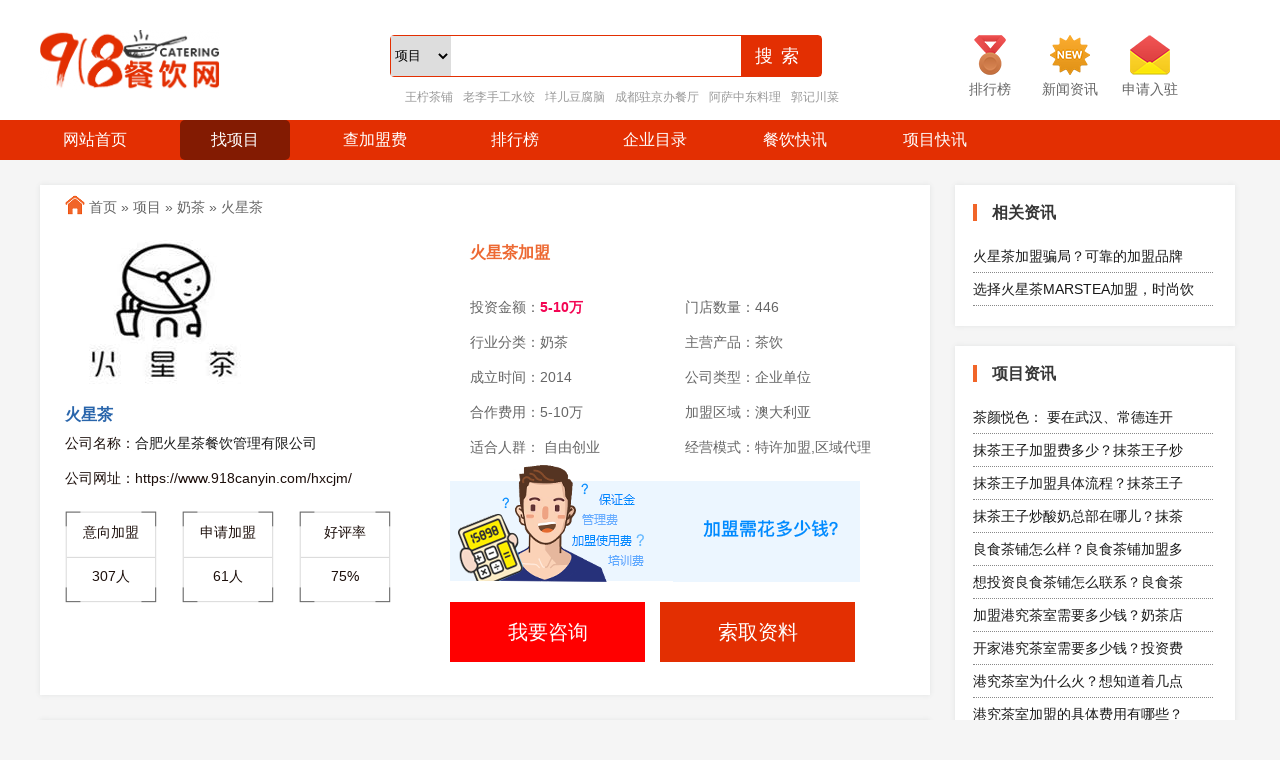

--- FILE ---
content_type: text/html;charset=UTF-8
request_url: https://www.918canyin.com/hxcjm
body_size: 7455
content:
<!doctype html>
<html>
<head>
    <meta http-equiv="Content-Type" content="text/html;charset=UTF-8">
    <title>合肥火星茶加盟费用—条件—电话—5-10万万元加盟合肥火星茶  </title>
        <meta name="keywords" content="合肥火星茶加盟费多少钱，火星茶加盟怎么样，火星茶可以加盟吗，火星茶加盟利润，怎么加盟火星茶，火星茶加盟官网"/>
            <meta name="description" content="火星茶加盟介绍关于火星茶加盟的一切相关信息，包括合肥火星茶加盟费，加盟电话等，让创业者更全面的了解火星茶品牌。"/>
            <meta http-equiv="mobile-agent" content="format=html5;url=https://m.918canyin.com/hxcjm">
        <meta name="generator" content="https://www.918canyin.com/"/>
    <meta http-equiv="mobile-agent" content="format=xhtml;url=https://m.918canyin.com/hxcjm">
    <link rel="stylesheet" type="text/css" href="https://www.918canyin.com/skin/canyin/css/css_rank.css?1769040087">
    <script type="text/javascript" src="https://www.918canyin.com/skin/canyin/js/jquery.js"></script>
    <script type="text/javascript" src="https://www.918canyin.com/skin/canyin/js/topanv.js?1769040087"></script>
    <script type="text/javascript" src="https://www.918canyin.com/skin/canyin/js/jquery.superslide.2.1.1.js"></script>
    <meta http-equiv="mobile-agent" content="format=xhtml;url=https://m.918canyin.com/hxcjm">
    <script type="text/javascript">if(window.location.toString().indexOf('pref=padindex') != -1){}else{if(/AppleWebKit.*Mobile/i.test(navigator.userAgent) || (/MIDP|SymbianOS|NOKIA|SAMSUNG|LG|NEC|TCL|Alcatel|BIRD|DBTEL|Dopod|PHILIPS|HAIER|LENOVO|MOT-|Nokia|SonyEricsson|SIE-|Amoi|ZTE/.test(navigator.userAgent))){if(window.location.href.indexOf("?mobile")<0){try{if(/Android|Windows Phone|webOS|iPhone|iPod|BlackBerry/i.test(navigator.userAgent)){window.location.href="https://m.918canyin.com/hxcjm";}else if(/iPad/i.test(navigator.userAgent)){}else{}}catch(e){}}}}</script>
            </head>
<body>
<div class="arttop">
    <div class="arttop_con">
        <div class="artlogo"><a href="https://www.918canyin.com/"><img src="https://www.918canyin.com/file/upload/202307/20/143114111.png" alt="918餐饮网"></a></div>
        <div class="arttop_right">
            <div class="artsearch">
                <form action="https://www.918canyin.com/xm/search.html" method="get" onSubmit="return Checkfeedback();" id="search-form">
                    <select class="search-select">
                                                                                                                                                                                                                        <option data-url="https://www.918canyin.com/xm/search.html"selected>项目</option>
                                                                                                <option data-url="https://www.918canyin.com/news/search.html">资讯</option>
                                                                    </select>
                    <input type="text" name="kw" id="keyword" value="" class="Sinput2" onBlur="if (value ==''){ value='输入加盟品牌' }" onFocus="if (value =='输入加盟品牌') { value ='' }" />
                    <input type="submit" class="search-button2" value="搜索">
                </form>
            </div>
            <div class="hotsearch">
                <a href="https://www.918canyin.com/wncp/" target="_blank">王柠茶铺</a><a href="https://www.918canyin.com/llgssj/" target="_blank">老李手工水饺</a><a href="https://www.918canyin.com/yedfn/" target="_blank">垟儿豆腐脑</a><a href="https://www.918canyin.com/cdzhbct/" target="_blank">成都驻京办餐厅</a><a href="https://www.918canyin.com/aszdll/" target="_blank">阿萨中东料理</a><a href="https://www.918canyin.com/gjcc/" target="_blank">郭记川菜</a>            </div>
        </div>
        <div class="arttop_top">
            <a href="https://www.918canyin.com/rank/"><img src="https://www.918canyin.com/skin/canyin/images/icon1.png" alt="排行榜"><p>排行榜</p></a>
            <a href="https://www.918canyin.com/news/"><img src="https://www.918canyin.com/skin/canyin/images/icon2.png" alt="新闻资讯"><p>新闻资讯</p></a>
            <a href="https://www.918canyin.com/about/ruzhu.html" rel="nofollow" target="_blank"><img src="https://www.918canyin.com/skin/canyin/images/icon3.png" alt="申请入驻"><p>申请入驻</p></a>
        </div>
    </div>
</div><nav>
    <ul class="dropdown">
        <li class="dr_one"><a href="https://www.918canyin.com/">网站首页</a></li>
        <li class="dr_one dr_two"><a href="https://www.918canyin.com/xm/">找项目</a></li>
        <li class="dr_one"><a href="https://www.918canyin.com/feiyong/">查加盟费</a></li>
        <li class="dr_one"><a href="https://www.918canyin.com/rank/">排行榜</a></li>
        <li class="dr_one"><a href="https://www.918canyin.com/qiye/">企业目录</a></li>
        <li class="drop "><a href="https://www.918canyin.com/news/">餐饮快讯</a>
            <ul class="sub_menu">
                                <li><a href="https://www.918canyin.com/news/chuangyewenda/">创业问答</a></li>
                                <li><a href="https://www.918canyin.com/news/hydt/">行业动态</a></li>
                                <li><a href="https://www.918canyin.com/news/tzfx/">投资分析</a></li>
                                <li><a href="https://www.918canyin.com/news/kdzn/">开店指南</a></li>
                                <li><a href="https://www.918canyin.com/news/cgal/">成功案例</a></li>
                            </ul>
        </li>
                <li class="drop "><a href="https://www.918canyin.com/xm/news.html">项目快讯</a>
    </ul>
</nav><link rel="stylesheet" type="text/css" href="https://www.918canyin.com/skin/canyin/css/common.css">
<script type="text/javascript" src="https://www.918canyin.com/skin/canyin/js/cssctrl.js"></script>
<div class="contents">
  <div class="left">
    <div class="leftcon2">
      <div class="homemian"><a href="https://www.918canyin.com/">首页</a> &raquo; <a
                    href="https://www.918canyin.com/xm/">项目</a> &raquo; <a href="https://www.918canyin.com/xm/naicha/">奶茶</a> &raquo; <a
                    href="https://www.918canyin.com/hxcjm/">火星茶</a></div>
      <!---------------------------------------------->
      <div class="brandshow">
        <div class="brandshow1_left1"> <img src="http://www.918canyin.com/file/upload/201902/02/2210232751.jpg" alt="火星茶"/>
          <div class="hometitle">
            <p>火星茶</p>
            <li>公司名称：<a href="https://www.918canyin.com/qiye/hxcjm.html">合肥火星茶餐饮管理有限公司</a></li>
            <li>公司网址：https://www.918canyin.com/hxcjm/</li>
          </div>
          <div class="homecanshu">
            <ul>
              <li>
                <p>意向加盟</p>
                <span>307人</span> </li>
              <li>
                <p>申请加盟</p>
                <span>61人</span> </li>
              <li>
                <p>好评率</p>
                <span>75%</span> </li>
            </ul>
          </div>
        </div>
        <div class="brandshow1_right">
          <h1>火星茶加盟</h1>
          <div class="brandshow1_right1">
            <ul>
              <li>投资金额：<b>5-10万</b></li>
              <li>门店数量：446</li>
              <li>行业分类：奶茶</li>
              <li>主营产品：茶饮</li>
              <li>成立时间：2014</li>
              <li>公司类型：企业单位</li>
              <li>合作费用：5-10万</li>
              <li>加盟区域：澳大利亚</li>
              <li>适合人群： 自由创业</li>
              <li>经营模式：特许加盟,区域代理</li>
            </ul>
          </div>
          <img src="https://www.918canyin.com/skin/canyin/images/jisu.png" alt="加盟计算"/>
          <div class="tb-btns"> <a href="#feedback" class="messagbutton messagered" rel="nofollow">我要咨询</a> <a href="#feedback" class="messagbutton messageblue" rel="nofollow">索取资料</a> </div>
        </div>
      </div>
      <!------------------------------------------------>
    </div>    <div class="brandcon" style="position: relative;">
      <div class="brandcon_tit" id="brandcon_tit">
        <ul id="ul_nums">
          <li class="menuItem"><a href="#about" rel="nofollow">品牌介绍</a></li>
                    <li class="menuItem"><a href="#feiyong" rel="nofollow">加盟费用</a></li>
                    <li class="menuItem"><a href="#youshi" rel="nofollow">加盟介绍</a></li>
          <li class="menuItem"><a href="#tuku" rel="nofollow">品牌图库</a></li>
          <li class="menuItem"><a href="#feedback" rel="nofollow">申请加盟</a></li>
        </ul>
      </div>
      <script src="https://www.918canyin.com/skin/canyin/js/stickUp.min.js"></script>
      <script src="https://www.918canyin.com/skin/canyin/js/brandshow_tit1.js"></script>
      <div class="brandshow2_con">
        <div id="about" class="homemao"></div>
        <div class="home_tit"> <strong>火星茶加盟介绍</strong> </div>
        <div class="p">  <span ><strong>火星茶</strong></span>隶属于合肥火星茶餐饮管理有限公司，成立于2014年，成立的时间虽然不久，但是在市场上却取得了很大的成绩。无论是地位还是影响力，都是一般产品所无法撼动的。
<p>火星有美好的寓意，代表着脑洞大开，行为独特，内心火热，追求爱与自由的一类人，我们活得自我，不走寻常路，毫不care别人的看法。而茶则如同我们中国人的性格，不卑不亢，和谐而平静。茶与火星的结合，是我们当代人的精神追求的缩影。火星茶不仅仅在销售产品，也是在向消费者们<span ><strong>传达一种美好的理念</strong></span>。</p>
<p>火星茶是一杯好茶，<span ><strong>深得消费者们的喜爱</strong></span>，如果你也想要加盟火星茶，成为其中的一员加盟商，那就赶紧行动吧。</p></div>
      </div>
            <div class="brandshow2_con">
        <div id="feiyong" class="homemao"></div>
        <div class="home_tit"> <strong>火星茶加盟费用</strong> </div>
        <div class="p">　　1、热衷餐饮行业，对于火星茶品牌文化有着强烈的认同感。
<p>2、具备成功商业经营经验，良好的企业管理经历。</p>
<p>3、愿意与品牌共同成长，以此作为长期奋斗的事业。</p>
<p>4、在特许经营前愿意花时间完成在系统训练和评估鉴定。</p>
<p>5、申请人或授权人在特许经营期内专职致力与餐厅的日常营运管理。</p></div>
      </div>
            <div class="brandshow2_con">
        <div id="youshi" class="homemao"></div>
        <div class="home_tit"> <strong>火星茶加盟优势</strong> </div>
        <div class="p"><p>1、整店输出</p>
<p>这样的运营模式和市场管理的经营理念，让外行加盟经营的难度大大降低了。</p>
<p>2、品牌资源</p>
<p>加盟商可以免费的使用Labothery奶茶实验室品牌。同时，总部会帮助店面进行宣传，为店铺后期的运转提供客源保障。</p>
<p>3、区域保护</p>
<p>限定区域加盟，划定一定的加盟区域范围，防止客户外流。</p>
<p>4、产品研发</p>
<p>总部的研发团队会及时更新产品，满足消费者变换的味觉。</p>
<p>5、提供选址</p>
<p>帮助加盟商进行开店选址，并且提供为店面装修进行设计的服务、对加盟商进行营业指导、销售以及技能培训等。</p>
<p>6、价格统一</p>
<p>价格公开公正，没有中间商赚差价。</p>
<p>7、经验交流</p>
团队之间会有定期的会议，大家可以互相分享自己的创业心得进行学习借鉴。</div>
      </div>
      <div class="home-img">
        <div id="tuku" class="homemao"></div>
        <div class="home_tit"> <strong>火星茶品牌图库</strong> </div>
        <ul>
          <li><img src="http://www.918canyin.com/file/upload/201902/02/2211127251.jpg" ></li>
          <li><img src="http://www.918canyin.com/file/upload/201902/02/2211222451.jpg" ></li>
          <li><img src="http://www.918canyin.com/file/upload/201902/02/2211309251.jpg" ></li>
          <li><img src="http://www.918canyin.com/file/upload/201902/02/2211391951.jpg" ></li>
        </ul>
      </div>
      <div class="brandshow3_con">
    <div name="feedback" id="feedback" class="homemao"></div>
    <div class="brand_mess">
        <p>火星茶加盟咨询</p>
        <span>目前已有<b>61</b>人留言咨询获得免费资料</span> </div>
    <div class="brand_txt_con">
        <p>希望获取火星茶加盟费等项目资料，可在下方免费留言咨询。</p>
    </div>
        <div class="feedback1">
        <iframe style="width:0; height:0; border:none;" name="myFrame" src="about:blank"></iframe>
        <form action="https://s.canyinqx.com/api/message/post.html?key=077103d4792c58a35b61f30cc50516bc" method="post" target="myFrame"
              onSubmit='return Checkfeedbackform();' id="form2" name="form2">
            <input type="hidden" name="xiangmu" value="火星茶">
            <input type="hidden" name="url"  value="https://www.918canyin.com/hxcjm/">
            <input type="hidden" name="title"  value="火星茶">
            <input type="hidden" name="zhuanyuan"  value="0213">
            <input type="text" name="name" id="names" class="Binput7" value="* 请填写您的姓名"
                   onBlur="if (value ==''){value='* 请填写您的姓名'}"
                   onFocus="if (value =='* 请填写您的姓名'){value =''}">
            <input type="text" name="tel" id="tels" class="Binput7" value="* 请填写您的联系电话"
                   onBlur="if (value ==''){value='* 请填写您的联系电话'}"
                   onFocus="if (value =='* 请填写您的联系电话'){value =''}">
            <input type="text" name="address" id="address" class="Binput8" value="地址"
                   onBlur="if (value ==''){value='地址'}" onFocus="if (value =='地址'){value =''}">
            <textarea id="tFormContents" name="content" class="Binput9"
                      placeholder="* 请在此输入留言内容，我们会尽快与您联系!"></textarea>
            <div class="tiaokuan">
                <input name="" type="checkbox" value="" checked="checked" id="ch" onclick="check()">
                同类品牌商查看(我已同意成为会员,并遵守<a rel="nofollow" target="_blank" href="https://s.canyinqx.com/gg/provision.html">会员条款</a>) </div>
            <input type="submit" value="提交留言" class="Binput6" id="but">
        </form>
    </div>
    <div class="messagelist">
        <div class="jiao"> <img src="https://www.918canyin.com/skin/canyin/images/jiao1.png"></div>
        <h5>根据意向选择下列<em>「快捷留言」</em></h5>
        <ul>
            <li t="k" txt="对该感兴趣，请尽快联系我详谈。"> <a rel="nofollow"><span>对该感兴趣，请尽快联系我详谈。</span></a></li>
            <li t="k" txt="请问该品牌加盟费多少钱？"> <a rel="nofollow"><span>请问该品牌加盟费多少钱？</span></a></li>
            <li t="k" txt="请问我所在的地区可以加盟了吗？"> <a rel="nofollow"><span>请问我所在的地区可以加盟了吗？</span></a></li>
            <li t="k" txt="我想详细的了解该品牌加盟流程。"> <a rel="nofollow"><span>我想详细的了解该品牌加盟流程。</span></a></li>
            <li t="k" txt="请将品牌详细资料以邮件的形式给我。"> <a rel="nofollow"><span>请将品牌详细资料以邮件的形式给我。</span></a></li>
            <li t="k" txt="代理/加盟该品牌项目能得到哪些支持？"> <a rel="nofollow"><span>代理/加盟该品牌项目能得到哪些支持？</span></a></li>
            <li t="k" txt="我想到总部加盟考察，请与我联系！"> <a rel="nofollow"><span>我想到总部加盟考察，请与我联系！</span></a></li>
            <li t="k" txt="该品牌加盟年利润有多少？"> <a rel="nofollow"><span>该品牌加盟年利润有多少？</span></a></li>
        </ul>
    </div>
    <script type="text/javascript" src="https://www.918canyin.com/skin/canyin/js/quickmessage.js"></script>
    <script>
        function Checkfeedbackform(){
            if ($('#names').val()=='' || $('#names').val()=='* 请填写您的姓名')
            {
                alert('请输入您的姓名！');
                $('#names').focus();
                return false;
            };
            if ($('#tels').val()=='' || $('#tels').val()=='* 请填写您的联系电话' )
            {
                alert('请输入联系电话！');
                $('#tels').focus();
                return false;
            };
            if ($('#contents').val()=='' || $('#contents').val()=='* 请在此输入留言内容，我们会尽快与您联系!')
            {
                alert('请输入留言内容！');
                $('#contents').focus();
                return false;
            };
            return true;
        };
    </script>
</div>    </div>
    <div class="leftbrand">
      <div class="leftbrand_tit">
        <p>最新项目</p>
      </div>
      <div class="leftbrand_list">
        <ul>
                                        <li> <span><a href="https://www.918canyin.com/fxymky/" target="_blank">
            <img src="https://www.918canyin.com/file/upload/202407/15/1603524032880.jpg" width="280"  height="186" alt="福小妖冒烤鸭"/></a></span>
            <p><a href="https://www.918canyin.com/fxymky/" target="_blank">福小妖冒烤鸭</a></p>
            <dt>￥ 10-20万</dt>
          </li>
                              <li> <span><a href="https://www.918canyin.com/ybljgb/" target="_blank">
            <img src="https://www.918canyin.com/file/upload/202407/15/1538353032880.jpg" width="280"  height="186" alt="渝八两鸡公煲"/></a></span>
            <p><a href="https://www.918canyin.com/ybljgb/" target="_blank">渝八两鸡公煲</a></p>
            <dt>￥ 10-20万</dt>
          </li>
                              <li> <span><a href="https://www.918canyin.com/fcddfhg/" target="_blank">
            <img src="https://www.918canyin.com/file/upload/202407/15/1514469732880.jpg" width="280"  height="186" alt="发财夺夺粉火锅"/></a></span>
            <p><a href="https://www.918canyin.com/fcddfhg/" target="_blank">发财夺夺粉火锅</a></p>
            <dt>￥ 20万-50万</dt>
          </li>
                  </ul>
      </div>
    </div>
  </div>
    <div class="right">
    <div class="right_news1">
            <div class="right_news1_tit">
        <p>相关资讯</p>
      </div>
      <ul>
                        <li><a href="https://www.918canyin.com/news/8973.html" >火星茶加盟骗局？可靠的加盟品牌</a></li>
<li><a href="https://www.918canyin.com/news/8972.html" >选择火星茶MARSTEA加盟，时尚饮</a></li>
      </ul>
          </div>
    <div class="right_news1">
      <div class="right_news1_tit">
        <p>项目资讯</p>
      </div>
      <ul>
                <li><a href="https://www.918canyin.com/news/7025.html" >茶颜悦色： 要在武汉、常德连开</a></li>
<li><a href="https://www.918canyin.com/news/6988.html" >抹茶王子加盟费多少？抹茶王子炒</a></li>
<li><a href="https://www.918canyin.com/news/6987.html" >抹茶王子加盟具体流程？抹茶王子</a></li>
<li><a href="https://www.918canyin.com/news/6986.html" >抹茶王子炒酸奶总部在哪儿？抹茶</a></li>
<li><a href="https://www.918canyin.com/news/6976.html" >良食茶铺怎么样？良食茶铺加盟多</a></li>
<li><a href="https://www.918canyin.com/news/6975.html" >想投资良食茶铺怎么联系？良食茶</a></li>
<li><a href="https://www.918canyin.com/news/6967.html" >加盟港究茶室需要多少钱？奶茶店</a></li>
<li><a href="https://www.918canyin.com/news/6961.html" >开家港究茶室需要多少钱？投资费</a></li>
<li><a href="https://www.918canyin.com/news/6960.html" >港究茶室为什么火？想知道着几点</a></li>
<li><a href="https://www.918canyin.com/news/6959.html" >港究茶室加盟的具体费用有哪些？</a></li>
<li><a href="https://www.918canyin.com/news/6958.html" >开一间港究茶室10万够吗？详细说</a></li>
<li><a href="https://www.918canyin.com/news/6957.html" >二姐红豆加盟费多少钱？奶茶店单</a></li>
<li><a href="https://www.918canyin.com/news/6956.html" >二姐红豆加盟需要什么条件？合作</a></li>
<li><a href="https://www.918canyin.com/news/6955.html" >二姐红豆的优势有哪些？想加盟这</a></li>
<li><a href="https://www.918canyin.com/news/6941.html" >梁饮冰室店赚钱吗？赚钱的月利润</a></li>
<li><a href="https://www.918canyin.com/news/6940.html" >梁饮冰室开店有哪些优势和条件？</a></li>
<li><a href="https://www.918canyin.com/news/6939.html" >梁饮冰室加盟要多少？了解开店每</a></li>
<li><a href="https://www.918canyin.com/news/6938.html" >加盟梁饮冰室费用要多少钱？总投</a></li>
<li><a href="https://www.918canyin.com/news/6937.html" >梁饮冰室代理多少钱，梁饮冰室加</a></li>
<li><a href="https://www.918canyin.com/news/6936.html" >加盟遇见奶茶店忠告，投资奶茶店</a></li>
      </ul>
    </div>
        <div class="right_class">
      <div class="right_news1_tit">
        <p>奶茶同类品牌</p>
      </div>
      <span>
            <li><a href="https://www.918canyin.com/fxymky/" target="_blank">福小妖冒烤鸭</a></li>
            <li><a href="https://www.918canyin.com/ybljgb/" target="_blank">渝八两鸡公煲</a></li>
            <li><a href="https://www.918canyin.com/fcddfhg/" target="_blank">发财夺夺粉火锅</a></li>
            <li><a href="https://www.918canyin.com/balibt/" target="_blank">巴黎贝甜</a></li>
            <li><a href="https://www.918canyin.com/dxsk/" target="_blank">东邪烧烤</a></li>
            <li><a href="https://www.918canyin.com/cernbm/" target="_blank">村二牛板面</a></li>
            <li><a href="https://www.918canyin.com/lbjjgb/" target="_blank">辣表姐鸡公煲</a></li>
            <li><a href="https://www.918canyin.com/shcf/" target="_blank">三花厨房</a></li>
            <li><a href="https://www.918canyin.com/jmjgczjt/" target="_blank">玖铭家国潮炸鸡腿</a></li>
            <li><a href="https://www.918canyin.com/haidxf/" target="_blank">海盗虾饭</a></li>
       </span> </div>
        <div class="right_class">
      <div class="right_news1_tit">
        <p>合肥市地区品牌推荐</p>
      </div>
      <span>       <li><a href="https://www.918canyin.com/zjgthtw/" target="_blank">詹记宫廷桃酥王</a></li>
            <li><a href="https://www.918canyin.com/dailuobo/" target="_blank">呆萝卜</a></li>
            <li><a href="https://www.918canyin.com/daiqima/" target="_blank">倒骑马酸菜鱼</a></li>
            <li><a href="https://www.918canyin.com/cdxjm/" target="_blank">采蝶轩</a></li>
            <li><a href="https://www.918canyin.com/tongqinglou/" target="_blank">同庆楼</a></li>
            <li><a href="https://www.918canyin.com/wzlmjm/" target="_blank">合肥文章捞面</a></li>
            <li><a href="https://www.918canyin.com/luyuanwai/" target="_blank">庐员外</a></li>
            <li><a href="https://www.918canyin.com/sykf/" target="_blank">晟妍咖啡</a></li>
            <li><a href="https://www.918canyin.com/fbzct/" target="_blank">风波庄</a></li>
            <li><a href="https://www.918canyin.com/wuyin/" target="_blank">无印抹茶</a></li>
       </span> </div>
    <div class="right_pptj">
      <div class="right_pptj_tit">5-10万品牌推荐</div>
      <ul>
                        <li> <a href="https://www.918canyin.com/yihetang/"  rel="nofollow" target="_blank">益禾堂奶茶</a> </li>
                <li> <a href="https://www.918canyin.com/xibeixmg/"  rel="nofollow" target="_blank">西北莜面村</a> </li>
                <li> <a href="https://www.918canyin.com/liangpixs/"  rel="nofollow" target="_blank">凉皮先生</a> </li>
                <li> <a href="https://www.918canyin.com/fengchalianhua/"  rel="nofollow" target="_blank">奉茶</a> </li>
                <li> <a href="https://www.918canyin.com/cycle/"  rel="nofollow" target="_blank">cycle&cycle</a> </li>
                <li> <a href="https://www.918canyin.com/mljz/"  rel="nofollow" target="_blank">美儷家族</a> </li>
                <li> <a href="https://www.918canyin.com/caobt/"  rel="nofollow" target="_blank">草本汤</a> </li>
                <li> <a href="https://www.918canyin.com/citysweet/"  rel="nofollow" target="_blank">都市甜心</a> </li>
                <li> <a href="https://www.918canyin.com/xbxb/"  rel="nofollow" target="_blank">呷哺呷哺</a> </li>
                <li> <a href="https://www.918canyin.com/lywdg/"  rel="nofollow" target="_blank">鲁员外地锅鸡地锅鱼</a> </li>
              </ul>
    </div>
  </div>
</div>
<div class="links">
    <div class="links_tit"><p>友情链接</p></div>
    <div class="links_txt">
                     </div>
</div>
<div class="foothome">
    <div class="foothome_menu">
        <p>
            <a href="https://www.918canyin.com/">网站首页</a>
            <a href="https://www.918canyin.com/xm/">找项目</a>
            <a rel="nofollow" target="_blank" href="https://www.918canyin.com/about/ruzhu.html">申请入驻</a>
            <a rel="nofollow" target="_blank"  href="https://www.918canyin.com/about/tousu.html">投诉删除</a>
        </p>
        <span>Copyright 2018-2026 918餐饮网 www.918canyin.com 版权所有</span>
    </div>
</div>
</body>
</html>